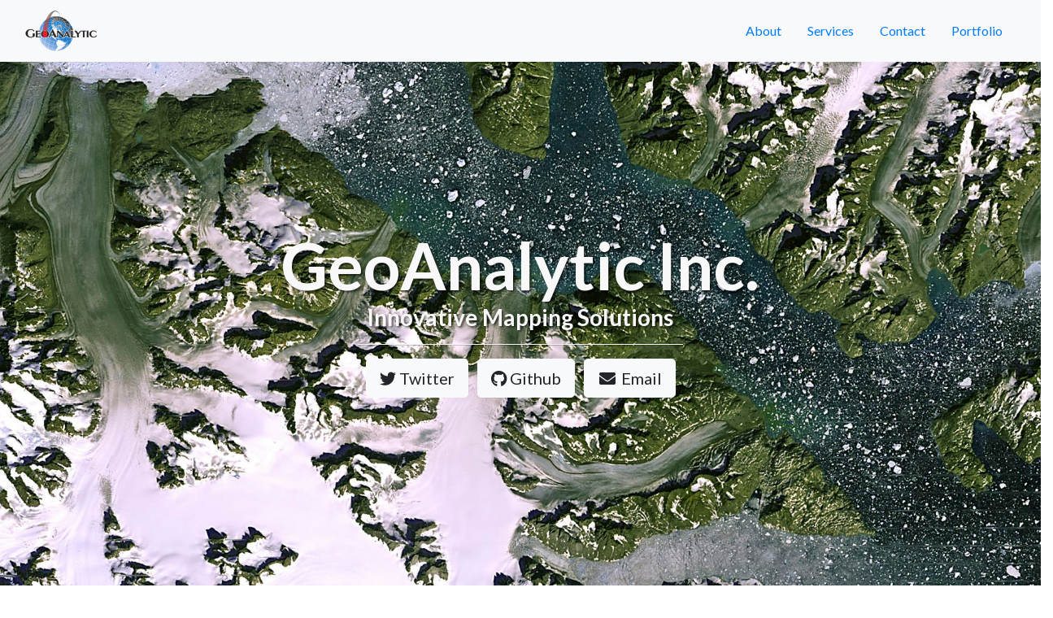

--- FILE ---
content_type: text/html
request_url: https://www.geoanalytic.com/
body_size: 3148
content:
<!DOCTYPE html>
<html lang="en">

  <head>

    <meta charset="utf-8">
    <meta name="viewport" content="width=device-width, initial-scale=1, shrink-to-fit=no">
    <meta name="description" content="GeoAnalytic Inc. Innovative mapping solutions. Remote sensing, web mapping, consulting. A Canadian geomatics consultancy with over 20 years of experience.">
    <meta name="author" content="D. Currie">
    <link rel="shortcut icon" type="image/x-icon" href="favicon.ico" />

    <title>GeoAnalytic Inc. Home</title>

    <!-- Bootstrap core CSS -->
    <link href="vendor/bootstrap/css/bootstrap.min.css" rel="stylesheet">

    <!-- Custom fonts for this template -->
    <link href="vendor/fontawesome-free/css/all.min.css" rel="stylesheet">
    <link href="vendor/simple-line-icons/css/simple-line-icons.css" rel="stylesheet" type="text/css">
    <link href="https://fonts.googleapis.com/css?family=Lato:300,400,700,300italic,400italic,700italic" rel="stylesheet" type="text/css">

    <!-- Custom styles for this template -->
    <link href="css/landing-page.min.css" rel="stylesheet">

  </head>

  <body>

    <!-- Navigation -->
    <nav class="navbar navbar-light navbar-expand-md bg-light fixed-top" role="navigation">
        <div class="container-fluid">
            <!-- Brand and toggle get grouped for better mobile display -->
            <div class="navbar-header">
                <a class="navbar-brand topnav" href="#">
                <img src="img/geoa_micro.png" alt="">
                </a>
            </div>
            <button class="navbar-toggler" type="button" data-toggle="collapse" data-target="#collapsibleNavbar">
                  <span class="navbar-toggler-icon"></span>
            </button>
            <!-- Collect the nav links, forms, and other content for toggling -->
            <div class="justify-content-end collapse navbar-collapse" id="collapsibleNavbar">
            <!-- /.navbar-collapse -->
                <ul class="nav">
                  <li class="nav-item"><a class="nav-link" href="#about">About</a></li>
                  <li class="nav-item"><a class="nav-link" href="#services">Services</a></li>
                  <li class="nav-item"><a class="nav-link" href="#contact">Contact</a></li>    
                  <li class="nav-item"><a class="nav-link" href="portfolio.html">Portfolio</a></li>                       
                </ul>
            </div>
        </div>
        <!-- /.container -->
    </nav>


    <!-- Masthead -->
    <!-- Full Page Image Header with Vertically Centered Content -->
    <header class="otherhead intro-header">
      <div class="container h-100">
        <div class="row h-100 align-items-center">
          <div class="col-12 text-center intro-message">
            <h1>GeoAnalytic Inc.</h1>
            <h3>Innovative Mapping Solutions</h3>
            <hr class="intro-divider">
      
            <ul class="list-inline intro-social-buttons">
                <li class="list-inline-item">
                    <a href="https://twitter.com/GeoAnalyticInc" class="btn btn-light btn-lg"><i class="fab fa-twitter"></i> <span class="network-name">Twitter</span></a>
                </li>
                <li class="list-inline-item">
                    <a href="https://github.com/geoanalytic" class="btn btn-light btn-lg"><i class="fab fa-github"></i> <span class="network-name">Github</span></a>
                </li>
                <li class="list-inline-item">
                    <a href="mailto:info@geoanalytic.com" class="btn btn-light btn-lg"><i class="fa fa-envelope fa-fw"></i> <span class="network-name">Email</span></a>
                </li>
            </ul>              
          </div>
        </div>
      </div>
    </header>      

    <!-- Icons Grid -->
    <a name="about">
    <section class="features-icons bg-light text-center">
      <div class="container">
        <div class="row">
          <div class="col-lg-4">
            <div class="features-icons-item mx-auto mb-5 mb-lg-0 mb-lg-3">
              <div class="features-icons-icon d-flex">
                <i class="icon-globe m-auto text-primary"></i>
              </div>
              <h3>Geomatics Professionals</h3>
              <p class="lead mb-0">We apply our expertise in remote sensing, positioning, and cartography to solve real world problems.</p>
            </div>
          </div>
          <div class="col-lg-4">
            <div class="features-icons-item mx-auto mb-5 mb-lg-0 mb-lg-3">
              <div class="features-icons-icon d-flex">
                <i class="icon-map m-auto text-primary"></i>
              </div>
              <h3>Web Mapping Specialists</h3>
              <p class="lead mb-0">We manage spatial data using modern cloud-based systems, providing your customers with intuitive access to their data anywhere in the world.</p>
            </div>
          </div>
          <div class="col-lg-4">
            <div class="features-icons-item mx-auto mb-0 mb-lg-3">
              <div class="features-icons-icon d-flex">
                <i class="icon-energy m-auto text-primary"></i>
              </div>
              <h3>Powerful Analytics</h3>
              <p class="lead mb-0">We apply advanced machine learning methods to extract useful knowledge from raw data.</p>
            </div>
          </div>
        </div>
      </div>
    </section>
    </a>
      
    <!-- Image Showcases -->
    <a name="services">
    <section class="showcase">
      <div class="container-fluid p-0">
        <div class="row align-items-center">

          <div class="col-lg-6 order-lg-2 text-black"> <img class="img-responsive rounded float-left" src="img/kan3s.png" width="440" height="350"></div>
          <div class="col-lg-6 order-lg-1 my-auto showcase-text">
            <h2>Web GIS</h2>
            <p class="lead mb-0">In today's mobile world, it makes sense to have access to your spatial data wherever you may be.  We customize popular Open Source GIS technology such as Mapserver, OpenLayers, GeoMoose and PostGIS to provide a browser-based mapping application so you can select imagery and edit vector features. A major benefit of this "cloud-based" approach is it provides an enterprise-wide system for creating spatial data without the need for installing and configuring desktop software.</p>
          </div>
        </div>
        <div class="row align-items-center">
          <div class="col-lg-6 text-black"> <img class="img-responsive rounded float-right" src="img/qgiss.png" width="440" height="350"></div>
          <div class="col-lg-6 my-auto showcase-text">
            <h2>Customized Desktop GIS</h2>
            <p class="lead mb-0">If you need the full power of a desktop GIS, we can enhance QGIS, a popular Open Source GIS to meet your needs. QGIS is a full featured Open Source desktop GIS with the ability to import GIS vector and raster formats, explore and edit data, create and publish maps.  We can customize QGIS to match your desired workflows.</p>
          </div>
        </div>
        <div class="row align-items-center">
          <div class="col-lg-6 order-lg-2 text-black"> <img class="img-responsive rounded float-left" src="img/kan5s.png" width="440" height="350"></div>
          <div class="col-lg-6 order-lg-1 my-auto showcase-text">
            <h2>Near-real-time Visualization</h2>
            <p class="lead mb-0">Whether it's tracking vehicles in remote areas or vessels in ice-infested waters, we can provide a web mapping system to show you the latest positions of your assets along with overlays of the latest satellite imagery showing the current conditions.</p>
          </div>
        </div>
      </div>
    </section>
    </a>


    <!-- Footer -->
    <a name="contact">      
    <footer class="footer bg-dark">
      <div class="container">
        <div class="row">
          <div class="col-lg-6 h-100 text-center text-lg-left my-auto">
            <ul class="list-inline mb-2">
              <li class="list-inline-item">
                <a href="#about">About</a>
              </li>
              <li class="list-inline-item">&sdot;</li>
              <li class="list-inline-item">
                <a href="mailto:info@geoanalytic.com">Contact</a>
              </li>
              <li class="list-inline-item">&sdot;</li>                
              <li class="list-inline-item">
                <a href="portfolio.html">Portfolio</a>
              </li>                
            </ul>
            <p class="text-light small mb-4 mb-lg-0">&copy; GeoAnalytic Inc 2019. All Rights Reserved.</p>
          </div>
          <div class="col-lg-6 h-100 text-center text-lg-right my-auto">
            <ul class="list-inline mb-0">
              <li class="list-inline-item mr-3">
                <a href="https://github.com/geoanalytic" class="btn btn-info">
                  <i class="fab fa-github fa-2x fa-fw"></i>
                </a>
              </li>
              <li class="list-inline-item mr-3">
                <a href="https://twitter.com/GeoAnalyticInc" class="btn btn-info">
                  <i class="fab fa-twitter-square fa-2x fa-fw"></i>
                </a>
              </li>
              <li class="list-inline-item">
                <a href="mailto:info@geoanalytic.com" class="btn btn-info">
                  <i class="fas fa-envelope-square fa-2x fa-fw"></i>
                </a>
              </li>
              <li class="list-inline-item">
                <a href="https://geoanalytic.github.io" class="btn btn-info">
                  <i class="fas fa-blog fa-2x fa-fw"></i>
                </a>
              </li>                
            </ul>
          </div>
        </div>
      </div>
    </footer>
    </a>
    <!-- Bootstrap core JavaScript -->
    <script src="vendor/jquery/jquery.min.js"></script>
    <script src="vendor/bootstrap/js/bootstrap.bundle.min.js"></script>

  </body>

</html>


--- FILE ---
content_type: text/css
request_url: https://www.geoanalytic.com/css/landing-page.min.css
body_size: 872
content:
/*!
landing-page css geoanalytic
 */body{font-family:Lato,'Helvetica Neue',Helvetica,Arial,sans-serif}h1,h2,h3,h4,h5,h6{font-family:Lato,'Helvetica Neue',Helvetica,Arial,sans-serif;font-weight:700}header.masthead h1{font-size:2rem}.otherhead{height:100vh;min-height:500px;background-image:url(../img/intro_glacier.jpg);background-size:cover;background-position:center;background-repeat:no-repeat}.intro-header{padding-top:50px;padding-bottom:50px;text-align:center;color:#f8f8f8;background:url(../img/intro_glacier.jpg) no-repeat center center;background-size:cover}.portfolio-header{padding-top:50px;padding-bottom:50px;text-align:center;color:#00c;background:url(../img/banner_osm.png) no-repeat center center;background-size:cover}.intro-message{position:relative;padding-top:20%;padding-bottom:20%}.intro-message>h1{margin:0;text-shadow:2px 2px 3px rgba(0,0,0,.6);font-size:5em}.intro-divider{width:400px;border-top:1px solid #f8f8f8;border-bottom:1px solid rgba(0,0,0,.2)}.intro-message>h3{text-shadow:2px 2px 3px rgba(0,0,0,.6)}@media(max-width:767px){.intro-message{padding-bottom:15%}.intro-message>h1{font-size:3em}ul.intro-social-buttons>li{display:block;margin-bottom:20px;padding:0}ul.intro-social-buttons>li:last-child{margin-bottom:0}.intro-divider{width:100%}}@media (min-width:768px){header.masthead{padding-top:2rem;padding-bottom:12rem}header.masthead h1{font-size:3rem}}.showcase .showcase-text{padding:3rem}.showcase .showcase-img{min-height:30rem;background-size:cover}@media (min-width:768px){.showcase .showcase-text{padding:7rem}}.features-icons{padding-top:7rem;padding-bottom:7rem}.features-icons .features-icons-item{max-width:20rem}.features-icons .features-icons-item .features-icons-icon{height:7rem}.features-icons .features-icons-item .features-icons-icon i{font-size:4.5rem}.features-icons .features-icons-item:hover .features-icons-icon i{font-size:5rem}.testimonials{padding-top:7rem;padding-bottom:7rem}.testimonials .testimonial-item{max-width:18rem}.testimonials .testimonial-item img{max-width:12rem;-webkit-box-shadow:0 5px 5px 0 #adb5bd;box-shadow:0 5px 5px 0 #adb5bd}.call-to-action{position:relative;background-color:#343a40;background:url(../img/banner_ice.jpg) no-repeat center center;background-size:cover;padding-top:7rem;padding-bottom:7rem}.call-to-action .overlay{position:absolute;background-color:#212529;height:100%;width:100%;top:0;left:0;opacity:.3}footer.footer{padding-top:4rem;padding-bottom:4rem;color:#faebd7!important;text-shadow:2px 2px 3px rgba(0,0,0,.6);background-image:url(../img/banner_desert.jpg)}footer.ul{color:#faebd7!important}